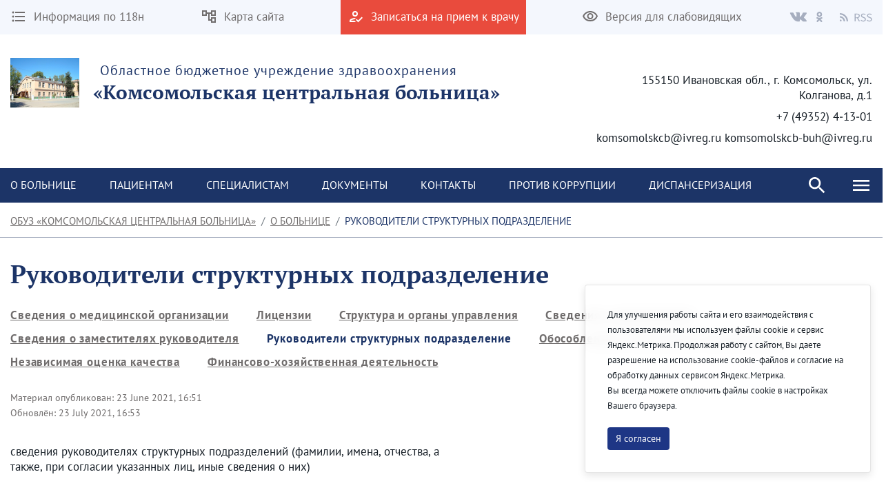

--- FILE ---
content_type: text/javascript
request_url: https://kmcrb.ru/o/theme1/js/videojs/videojs-vjsdownload.js?v=2.0.35
body_size: 5925
content:
/**
 * videojs-vjsdownload
 * @version 1.0.4
 * @copyright 2019 7Ds7
 * @license Apache-2.0
 */
(function(f){if(typeof exports==="object"&&typeof module!=="undefined"){module.exports=f()}else if(typeof define==="function"&&define.amd){define([],f)}else{var g;if(typeof window!=="undefined"){g=window}else if(typeof global!=="undefined"){g=global}else if(typeof self!=="undefined"){g=self}else{g=this}g.videojsVjsdownload = f()}})(function(){var define,module,exports;return (function e(t,n,r){function s(o,u){if(!n[o]){if(!t[o]){var a=typeof require=="function"&&require;if(!u&&a)return a(o,!0);if(i)return i(o,!0);var f=new Error("Cannot find module '"+o+"'");throw f.code="MODULE_NOT_FOUND",f}var l=n[o]={exports:{}};t[o][0].call(l.exports,function(e){var n=t[o][1][e];return s(n?n:e)},l,l.exports,e,t,n,r)}return n[o].exports}var i=typeof require=="function"&&require;for(var o=0;o<r.length;o++)s(r[o]);return s})({1:[function(require,module,exports){
(function (global){
'use strict';

Object.defineProperty(exports, '__esModule', {
  value: true
});

var _createClass = (function () { function defineProperties(target, props) { for (var i = 0; i < props.length; i++) { var descriptor = props[i]; descriptor.enumerable = descriptor.enumerable || false; descriptor.configurable = true; if ('value' in descriptor) descriptor.writable = true; Object.defineProperty(target, descriptor.key, descriptor); } } return function (Constructor, protoProps, staticProps) { if (protoProps) defineProperties(Constructor.prototype, protoProps); if (staticProps) defineProperties(Constructor, staticProps); return Constructor; }; })();

var _get = function get(_x, _x2, _x3) { var _again = true; _function: while (_again) { var object = _x, property = _x2, receiver = _x3; _again = false; if (object === null) object = Function.prototype; var desc = Object.getOwnPropertyDescriptor(object, property); if (desc === undefined) { var parent = Object.getPrototypeOf(object); if (parent === null) { return undefined; } else { _x = parent; _x2 = property; _x3 = receiver; _again = true; desc = parent = undefined; continue _function; } } else if ('value' in desc) { return desc.value; } else { var getter = desc.get; if (getter === undefined) { return undefined; } return getter.call(receiver); } } };

function _interopRequireDefault(obj) { return obj && obj.__esModule ? obj : { 'default': obj }; }

function _classCallCheck(instance, Constructor) { if (!(instance instanceof Constructor)) { throw new TypeError('Cannot call a class as a function'); } }

function _inherits(subClass, superClass) { if (typeof superClass !== 'function' && superClass !== null) { throw new TypeError('Super expression must either be null or a function, not ' + typeof superClass); } subClass.prototype = Object.create(superClass && superClass.prototype, { constructor: { value: subClass, enumerable: false, writable: true, configurable: true } }); if (superClass) Object.setPrototypeOf ? Object.setPrototypeOf(subClass, superClass) : subClass.__proto__ = superClass; }

var _videoJs = (typeof window !== "undefined" ? window['videojs'] : typeof global !== "undefined" ? global['videojs'] : null);

var _videoJs2 = _interopRequireDefault(_videoJs);

// Default options for the plugin.
var defaults = {
  beforeElement: 'fullscreenToggle',
  textControl: 'Download video',
  name: 'downloadButton',
  downloadURL: null
};

var vjsButton = _videoJs2['default'].getComponent('Button');

var DownloadButton = (function (_vjsButton) {
  _inherits(DownloadButton, _vjsButton);

  function DownloadButton() {
    _classCallCheck(this, DownloadButton);

    _get(Object.getPrototypeOf(DownloadButton.prototype), 'constructor', this).apply(this, arguments);
  }

  /**
   * Function to invoke when the player is ready.
   *
   * This is a great place for your plugin to initialize itself. When this
   * function is called, the player will have its DOM and child components
   * in place.
   *
   * @function onPlayerReady
   * @param    {Player} player
   * @param    {Object} [options={}]
   */

  _createClass(DownloadButton, [{
    key: 'buildCSSClass',

    /**
    * Allow sub components to stack CSS class names
    *
    * @return {String} The constructed class name
    * @method buildCSSClass
    */
    value: function buildCSSClass() {
      return 'vjs-vjsdownload ' + _get(Object.getPrototypeOf(DownloadButton.prototype), 'buildCSSClass', this).call(this);
    }

    /**
    * Handles click for full screen
    *
    * @method handleClick
    */
  }, {
    key: 'handleClick',
    value: function handleClick() {
      var p = this.player();

      window.open(this.options_.downloadURL || p.currentSrc(), 'Download');
      p.trigger('downloadvideo');
    }
  }]);

  return DownloadButton;
})(vjsButton);

var onPlayerReady = function onPlayerReady(player, options) {
  var DButton = player.controlBar.addChild(new DownloadButton(player, options), {});

  DButton.controlText(player.localize(options.textControl));

  player.controlBar.el().insertBefore(DButton.el(), player.controlBar.getChild(options.beforeElement).el());

  player.addClass('vjs-vjsdownload');
};

/**
 * A video.js plugin.
 *
 * In the plugin function, the value of `this` is a video.js `Player`
 * instance. You cannot rely on the player being in a "ready" state here,
 * depending on how the plugin is invoked. This may or may not be important
 * to you; if not, remove the wait for "ready"!
 *
 * @function vjsdownload
 * @param    {Object} [options={}]
 *           An object of options left to the plugin author to define.
 */
var vjsdownload = function vjsdownload(options) {
  var _this = this;

  this.ready(function () {
    onPlayerReady(_this, _videoJs2['default'].mergeOptions(defaults, options));
  });
};

// Register the plugin with video.js.
_videoJs2['default'].registerPlugin('vjsdownload', vjsdownload);

exports['default'] = vjsdownload;
module.exports = exports['default'];
}).call(this,typeof global !== "undefined" ? global : typeof self !== "undefined" ? self : typeof window !== "undefined" ? window : {})
},{}]},{},[1])(1)
});
